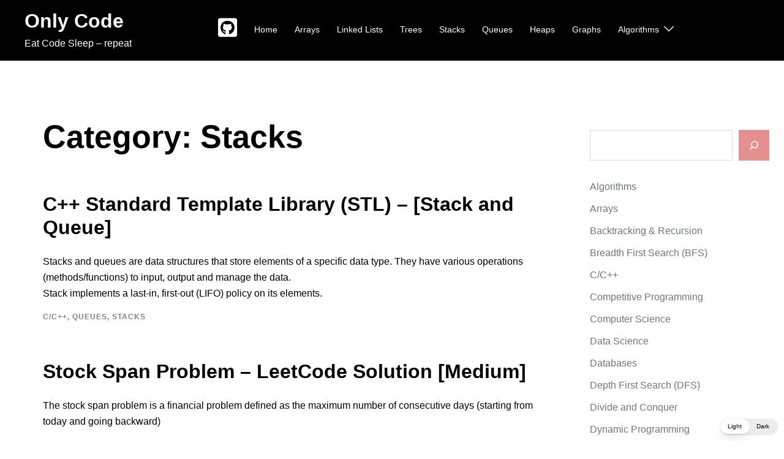

--- FILE ---
content_type: text/html; charset=utf-8
request_url: https://www.google.com/recaptcha/api2/aframe
body_size: 137
content:
<!DOCTYPE HTML><html><head><meta http-equiv="content-type" content="text/html; charset=UTF-8"></head><body><script nonce="PasM1DUS1g8QVRdFOv5PkQ">/** Anti-fraud and anti-abuse applications only. See google.com/recaptcha */ try{var clients={'sodar':'https://pagead2.googlesyndication.com/pagead/sodar?'};window.addEventListener("message",function(a){try{if(a.source===window.parent){var b=JSON.parse(a.data);var c=clients[b['id']];if(c){var d=document.createElement('img');d.src=c+b['params']+'&rc='+(localStorage.getItem("rc::a")?sessionStorage.getItem("rc::b"):"");window.document.body.appendChild(d);sessionStorage.setItem("rc::e",parseInt(sessionStorage.getItem("rc::e")||0)+1);localStorage.setItem("rc::h",'1769538116382');}}}catch(b){}});window.parent.postMessage("_grecaptcha_ready", "*");}catch(b){}</script></body></html>